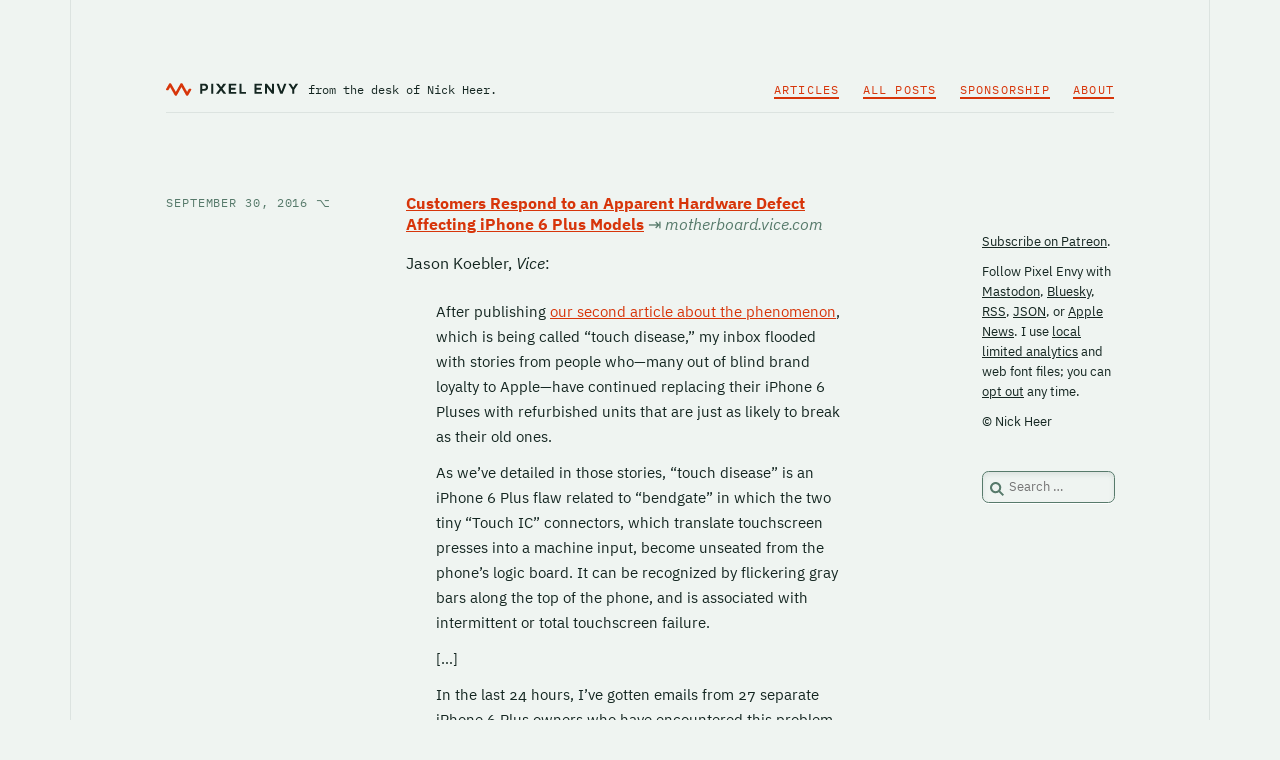

--- FILE ---
content_type: text/html; charset=UTF-8
request_url: https://pxlnv.com/linklog/touch-disease/
body_size: 4817
content:

<!DOCTYPE html>
<html lang="en-CA" itemscope itemtype="https://schema.org/Article">
<head>
	<meta charset="UTF-8">
	<meta name="viewport" content="width=device-width">
	<meta name="fediverse:creator" content="@nickheer@c.im" />
	
	<title>Customers Respond to an Apparent Hardware Defect Affecting iPhone 6 Plus Models &ndash; Pixel Envy</title>
<meta name='robots' content='max-image-preview:large' />
<link rel='stylesheet' id='pxlnv-style-css' href='https://pxlnv.com/wordpress/wp-content/themes/pxlnv-x/style.css' type='text/css' media='all' />
<link rel="https://api.w.org/" href="https://pxlnv.com/wp-json/" /><link rel="alternate" title="JSON" type="application/json" href="https://pxlnv.com/wp-json/wp/v2/posts/20427" /><link rel="EditURI" type="application/rsd+xml" title="RSD" href="https://pxlnv.com/wordpress/xmlrpc.php?rsd" />
<link rel="canonical" href="https://pxlnv.com/linklog/touch-disease/" />
<link rel="alternate" type="application/json" title="JSON Feed" href="https://pxlnv.com/feed/json/" />
<link rel="pingback" href="https://pxlnv.com/wordpress/xmlrpc.php">
	
	<script>
		if (document.cookie.indexOf("webfont=on") !== -1 || document.cookie.indexOf("webfont=") === -1) {
			var link = document.createElement("link");
			link.href = "https://pxlnv.com/wordpress/wp-content/themes/pxlnv-x/webfont.css";
			link.rel = "stylesheet";
			document.head.appendChild(link);
		}
	</script>
	
	<link rel="alternate" type="application/rss+xml" title="Pixel Envy" href="https://pxlnv.com/feed/">
	
			
			<meta name="description" content="Jason Koebler, Vice: After publishing our second article about the phenomenon, which is being called “touch disease,” my inbox flooded with stories from people who—many out of blind brand loyalty to Apple—have continued replacing their iPhone 6 Pluses with refurbished units that are just as likely to break as their old ones. As we’ve detailed [&#8230;]">
		<link rel="canonical" href="https://pxlnv.com/linklog/touch-disease/"> 
		
		
		
	<meta name="author" content="Nick Heer">
	<meta name="twitter:site" content="@pxlnv">
	<meta name="twitter:creator" content="@nickheer">
	<link rel="me" href="https://c.im/@nickheer">
	<link rel="me" href="https://mastodon.social/@pxlnv">
	
	<link rel="apple-touch-icon" href="/apple-touch-icon.png">
	<link rel="icon" type="image/x-icon" href="/wordpress/wp-content/themes/pxlnv-x/images/favicon.ico">
	<link rel="icon" href="/wordpress/wp-content/themes/pxlnv-x/images/favicon-32.png" sizes="32x32">
	<link rel="icon" href="/wordpress/wp-content/themes/pxlnv-x/images/favicon-96.png" sizes="96x96">
	
	<meta name="theme-color" content="#eff4f1" media="(prefers-color-scheme: light)">
	<meta name="theme-color" content="#142621" media="(prefers-color-scheme: dark)">
	
	<script>
	  var _paq = _paq || [];
	  _paq.push(['trackPageView']);
	  _paq.push(['enableLinkTracking']);
	  (function() {
		var u="//pxlnv.com/piwik/";
		_paq.push(['setTrackerUrl', u+'piwik.php']);
		_paq.push(['setSiteId', '1']);
		var d=document, g=d.createElement('script'), s=d.getElementsByTagName('script')[0];
		g.type='text/javascript'; g.async=true; g.defer=true; g.src=u+'piwik.js'; s.parentNode.insertBefore(g,s);
	  })();
	</script>
</head>

<body onload="setupZoom()" class="post-template-default single single-post postid-20427 single-format-standard wp-embed-responsive">
<div id="wrapper" class="hfeed">
<header id="header">
	<div id="header-items">
		<div id="branding">
			<div id="site-title" itemprop="publisher" itemscope itemtype="https://schema.org/Organization">
				<a href="/">
					<figure id="wordmark" title="Pixel Envy" aria-label="Pixel Envy logo">
						<svg xmlns="http://www.w3.org/2000/svg" width="180" height="20" viewBox="0 0 3853.06 360">
							<g id="logo" data-name="logo">
								<path id="svg-glyph" class="glyph" d="M617,360a37.38,37.38,0,0,1-32.26-18.63l-130-224.94a3.19,3.19,0,0,0-5.52,0l-130.68,225a37.29,37.29,0,0,1-64.52-.06L124,116.46a3.19,3.19,0,0,0-5.53,0l-41.14,71a27.77,27.77,0,0,1-23.95,13.81H24a24.12,24.12,0,0,1-16.86-6.62,23.44,23.44,0,0,1-3.92-28.57L89,18.54a37.29,37.29,0,0,1,64.51.08l130.08,225a3.2,3.2,0,0,0,5.54,0l130.68-225a37.28,37.28,0,0,1,64.52.07l130,224.89a3.19,3.19,0,0,0,5.53,0l41.13-71a27.75,27.75,0,0,1,23.94-13.81h29.41a24.09,24.09,0,0,1,16.86,6.63,23.44,23.44,0,0,1,3.92,28.57L649.28,341.46A37.41,37.41,0,0,1,617.05,360Z"></path>
								<path id="svg-wordmark" class="wordmark" d="M1123.4,15.32c24,0,48,4.64,68.63,21.48,21.47,17.68,35,45.05,35,78.73,0,34.53-14.74,63.16-37.9,80.85-20.21,15.58-42.95,19.37-65.68,19.37h-65.27v80a6.2,6.2,0,0,1-6.31,6.31h-47.58a6.57,6.57,0,0,1-6.74-6.31V21.64a6.58,6.58,0,0,1,6.74-6.32Zm24,61.48c-9.27-5.9-19.79-8.42-32-8.42h-57.27v94.31h56c11.79,0,23.58-1.68,32.43-7.58,11.78-7.15,18.94-20.21,18.94-39.58C1165.5,96.59,1158.34,84,1147.4,76.8Zm226.94-61.48a6.21,6.21,0,0,1,6.32,6.32V295.75a6.2,6.2,0,0,1-6.32,6.31h-47.58a6.56,6.56,0,0,1-6.73-6.31V21.64a6.57,6.57,0,0,1,6.73-6.32ZM1752.45,292c4.21,5.05,2.52,10.1-4.22,10.1H1685.5c-5.9,0-8-2.1-11-5.89l-67-91.37-67.37,91.37c-2.52,3.79-5,5.89-10.52,5.89h-63.16c-6.74,0-8.42-5.05-4.21-10.1l108.21-132.64L1464.45,25.85c-3.79-5.05-2.11-10.53,4.63-10.53h63.15c5.48,0,8,2.53,10.53,6.32L1608,110.06l63.16-88.42c3-3.79,5.48-6.32,11.37-6.32h63.58c6.74,0,8.42,5.48,4.21,10.53L1645.92,158.06ZM2043.39,15.32a6.57,6.57,0,0,1,6.73,6.32V62.9a6.57,6.57,0,0,1-6.73,6.32H1894.34v61.89h127.15a6.48,6.48,0,0,1,6.32,6.32v40.84a6.58,6.58,0,0,1-6.32,6.74H1894.34v63.58h149.05c3.79,0,6.73,2.52,6.73,6.31v40.85a6.56,6.56,0,0,1-6.73,6.31h-203a6.57,6.57,0,0,1-6.74-6.31V21.64a6.58,6.58,0,0,1,6.74-6.32Zm155.36,0a6.21,6.21,0,0,1,6.32,6.32v227H2327.6c3.79,0,6.73,2.52,6.73,6.31v40.85a6.56,6.56,0,0,1-6.73,6.31H2151.18a6.57,6.57,0,0,1-6.74-6.31V21.64a6.58,6.58,0,0,1,6.74-6.32Zm593.26,0a6.58,6.58,0,0,1,6.74,6.32V62.9a6.58,6.58,0,0,1-6.74,6.32H2643v61.89h127.16a6.47,6.47,0,0,1,6.31,6.32v40.84a6.57,6.57,0,0,1-6.31,6.74H2643v63.58H2792c3.79,0,6.74,2.52,6.74,6.31v40.85a6.57,6.57,0,0,1-6.74,6.31H2589.07a6.57,6.57,0,0,1-6.74-6.31V21.64a6.58,6.58,0,0,1,6.74-6.32ZM3091,21.64a6.48,6.48,0,0,1,6.31-6.32h45.48a6.47,6.47,0,0,1,6.31,6.32V295.75a6.47,6.47,0,0,1-6.31,6.31h-42.11c-5,0-8-.84-11.79-6.31L2951.17,116.38V295.75a6.48,6.48,0,0,1-6.32,6.31h-45a6.57,6.57,0,0,1-6.74-6.31V21.64a6.58,6.58,0,0,1,6.74-6.32h42.11c5.05,0,7.57,1.69,11.36,6.74L3091,201.43ZM3405.06,297c-1.68,4.63-4.63,6.31-9.68,6.31h-50.53c-5.47,0-8.42-1.68-10.1-6.31L3230.33,24.17c-2.11-5.06-.43-8.85,5.05-8.85h50.95c5.47,0,8.84,2.11,10.52,7.16l72.84,204.63h.85L3445.9,22.48c1.69-5.05,4.64-7.16,10.53-7.16H3507c5.05,0,7.15,3.79,5.05,8.85ZM3780.64,21.64c2.52-4.21,5.05-6.32,10.94-6.32h55.16c6.74,0,8,5.06,4.21,10.53L3744.42,182.9V295.75a6.47,6.47,0,0,1-6.31,6.31h-48a6.48,6.48,0,0,1-6.32-6.31V182.48L3578.11,25.85c-3.79-5.47-2.53-10.53,4.21-10.53h55.16c5.47,0,8,1.69,10.52,6.32l66.11,101.05Z"></path>
							</g>
						</svg>
					</figure>
				</a>
			</div>
			<div id="site-description">from the desk of <br>Nick Heer.</div>
		</div>
		
		<nav id="menu" itemscope itemtype="https://schema.org/SiteNavigationElement">
			<div class="menu-main-menu-container"><ul id="menu-main-menu" class="menu"><li id="menu-item-35782" class="menu-item menu-item-type-post_type menu-item-object-page menu-item-35782"><a href="https://pxlnv.com/articles/" itemprop="url"><span itemprop="name">Articles</span></a></li>
<li id="menu-item-35781" class="menu-item menu-item-type-post_type menu-item-object-page menu-item-35781"><a href="https://pxlnv.com/archives/" itemprop="url"><span itemprop="name">All Posts</span></a></li>
<li id="menu-item-35788" class="menu-item menu-item-type-post_type menu-item-object-page menu-item-35788"><a href="https://pxlnv.com/sponsorship/" itemprop="url"><span itemprop="name">Sponsorship</span></a></li>
<li id="menu-item-35792" class="menu-item menu-item-type-post_type menu-item-object-page menu-item-35792"><a href="https://pxlnv.com/about/" itemprop="url"><span itemprop="name">About</span></a></li>
</ul></div>		</nav>
	</div>
</header>

<div id="container">
	<main id="content"><article id="post-20427" class="category-linklog tag-apple-store tag-bugs tag-iphone-6 tag-iphone-plus">
<header>
	<div class="sticker">
		
	<div class="entry-meta">
	<time class="entry-date" datetime="2016-09-30T13:43:46-06:00" title="September 30, 2016" itemprop="datePublished" pubdate>
		<a href="https://pxlnv.com/linklog/touch-disease/" title="Customers Respond to an Apparent Hardware Defect Affecting iPhone 6 Plus Models" rel="bookmark">
			September 30, 2016 <i>&#x2325;</i>
		</a>
	</time>
	<meta itemprop="dateModified" content="October 3, 2016" /></div>	
		</div>
</header>

<div class="entry-content" itemprop="mainEntityOfPage">
<h1 class="link-title" itemprop="headline">		<a href="http://motherboard.vice.com/read/iphone-6-plus-touch-disease-touchscreen-problems" title="Link to source of Customers Respond to an Apparent Hardware Defect Affecting iPhone 6 Plus Models">Customers Respond to an Apparent Hardware Defect Affecting iPhone 6 Plus Models</a>
		<em><i>&rarrb;</i>
			motherboard.vice.com		</em>
	</h1>
<meta itemprop="description" content="Jason Koebler, Vice: After publishing our second article about the phenomenon, which is being called “touch disease,” my inbox flooded with stories from people who—many out of blind brand loyalty to Apple—have continued replacing their iPhone 6 Pluses with refurbished units that are just as likely to break as their old ones. As we’ve detailed [&hellip;]">

<p>Jason Koebler, <em>Vice</em>:</p>

<blockquote>
  <p>After publishing <a href="http://motherboard.vice.com/read/apple-employees-company-is-hiding-iphone-6-plus-touch-disease-truth-from-customers">our second article about the phenomenon</a>, which is being called “touch disease,” my inbox flooded with stories from people who—many out of blind brand loyalty to Apple—have continued replacing their iPhone 6 Pluses with refurbished units that are just as likely to break as their old ones.</p>
  
  <p>As we’ve detailed in those stories, “touch disease” is an iPhone 6 Plus flaw related to “bendgate” in which the two tiny “Touch IC” connectors, which translate touchscreen presses into a machine input, become unseated from the phone’s logic board. It can be recognized by flickering gray bars along the top of the phone, and is associated with intermittent or total touchscreen failure.</p>
  
  <p>[…]</p>
  
  <p>In the last 24 hours, I’ve gotten emails from 27 separate iPhone 6 Plus owners who have encountered this problem and were unaware that Apple internally considers it a known issue. Many of them have been put through lengthy tech support protocols on obviously broken phones only to be told that they would have to pay $329 for a refurbished phone that is still fundamentally flawed. Others have had to put up with months of forcefully bending or twisting the phone in order to get its Touch IC connectors to intermittently work for a few minutes, hours, or days before the problem inevitably resurfaces.</p>
</blockquote>

<p>It seems pretty unfair to expect customers to shell out for a refurbished phone that will exhibit the same issue because of the engineering defect. Moreover, a few of the customers Koebler cites seem to have experienced unhelpful customer service while trying to get the problem resolved. This is something Apple ought to be making right, not making more complicated.</p>

<p>When there was an known engineering defect in my mid-2007 MacBook Pro, I took it in for the out-of-warranty repair program. They didn&#8217;t have any of my model&#8217;s logic boards in stock, so they replaced it with an upgraded version that had a better video card and faster processor, at no charge. <em>That&#8217;s</em> the kind of customer service users who are reporting this problem should be getting: either upgrade them to a 6S Plus which doesn&#8217;t exhibit the same issue, or refurbish the 6 Plus in such a way that the ICs are reinforced.</p>

</div>
</article><footer class="footer">
</footer>
	</main>
	<aside id="sidebar" role="complementary">
	<div id="carbonads">
		<span>
			<span class="carbon-wrap">
				<script async type="text/javascript" src="//cdn.carbonads.com/carbon.js?zoneid=1698&serve=CVYD42E&placement=pxlnv" id="_carbonads_js"></script>
			</span>
		</span>
	</div>
	
	<div id="about">
		<p><a href="https://patreon.com/pxlnv">Subscribe on Patreon</a>.</p>
		<p>Follow Pixel Envy with <a href="https://mastodon.social/@pxlnv">Mastodon</a>, <a href="https://bsky.app/profile/pxlnv.bsky.social">Bluesky</a>, <a href="/feed">RSS</a>, <a href="/feed/json">JSON</a>, or <a href="https://apple.news/TAjcS0c5sRV2HYftzmJ6UMQ">Apple News</a>. I use <a href="/privacy">local limited analytics</a> and web font files; you can <a href="https://pxlnv.com/optout.php">opt out</a> any time.</p>
		<p>&copy; Nick Heer</p>
	</div>
	
	<div id="search"><form role="search" method="get" class="search-form" action="https://pxlnv.com/">
				<label>
					<span class="screen-reader-text">Search for:</span>
					<input type="search" class="search-field" placeholder="Search &hellip;" value="" name="s" />
				</label>
				<input type="submit" class="search-submit" value="Search" />
			</form></div>
</aside>
</div>

<footer id="footer">
	<span>Assembled from bits daily in Calgary and around the world. <br>Thank you for reading.</span>
	<div>
		<i>
			
		</i>
	</div>
</footer>

</div>
<script src="//pxlnv.com/zoom/zoom.min.js" type="text/javascript"></script>
</body>
</html>

--- FILE ---
content_type: text/css
request_url: https://pxlnv.com/wordpress/wp-content/themes/pxlnv-x/webfonts/mono/IBMPlexMono-Regular.css
body_size: 305
content:
/* Subset: Cyrillic */
@font-face {
	font-family: 'IBM Plex Mono';
	font-style: normal;
	font-weight: 400;
	src: local("IBM Plex Mono"), local("IBMPlexMono"), url("IBMPlexMono-Regular-Cyrillic.woff2") format("woff2");
	unicode-range: U+0400-045F, U+0472-0473, U+0490-049D, U+04A0-04A5, U+04AA-04AB, U+04AE-04B3, U+04B6-04BB, U+04C0-04C2, U+04CF-04D9, U+04DC-04DF, U+04E2-04E9, U+04EE-04F5, U+04F8-04F9
}
/* Subset: Latin1 */
@font-face {
	font-family: 'IBM Plex Mono';
	font-style: normal;
	font-weight: 400;
	src: local("IBM Plex Mono"), local("IBMPlexMono"), url("IBMPlexMono-Regular-Latin1.woff2") format("woff2");
	unicode-range: U+0000, U+000D, U+0020-007E, U+00A0-00FF, U+0131, U+0152-0153, U+02C6, U+02DA, U+02DC, U+2013-2014, U+2018-201A, U+201C-201E, U+2020-2022, U+2026, U+2030, U+2039-203A, U+2044, U+20AC, U+2122, U+2212, U+FB01-FB02
}
/* Subset: Latin2 */
@font-face {
	font-family: 'IBM Plex Mono';
	font-style: normal;
	font-weight: 400;
	src: local("IBM Plex Mono"), local("IBMPlexMono"), url("IBMPlexMono-Regular-Latin2.woff2") format("woff2");
	unicode-range: U+0100-0101, U+0104-0130, U+0132-0151, U+0154-017F, U+018F, U+0192, U+01A0-01A1, U+01AF-01B0, U+01FA-01FF, U+0218-021B, U+0237, U+0259, U+1E80-1E85, U+1E9E, U+20A1, U+20A4, U+20A6, U+20A8-20AA, U+20AD-20AE, U+20B1-20B2, U+20B4-20B5, U+20B8-20BA, U+20BD, U+20BF
}
/* Subset: Latin3 */
@font-face {
	font-family: 'IBM Plex Mono';
	font-style: normal;
	font-weight: 400;
	src: local("IBM Plex Mono"), local("IBMPlexMono"), url("IBMPlexMono-Regular-Latin3.woff2") format("woff2");
	unicode-range: U+0102-0103, U+01CD-01DC, U+1EA0-1EF9, U+20AB
}
/* Subset: Pi */
@font-face {
	font-family: 'IBM Plex Mono';
	font-style: normal;
	font-weight: 400;
	src: local("IBM Plex Mono"), local("IBMPlexMono"), url("IBMPlexMono-Regular-Pi.woff2") format("woff2");
	unicode-range: U+03C0, U+0E3F, U+2032-2033, U+2070, U+2074-2079, U+2080-2089, U+2113, U+2116, U+2126, U+212E, U+2150-2151, U+2153-215E, U+2190-2199, U+21A9-21AA, U+21B0-21B3, U+21B6-21B7, U+21BA-21BB, U+21C4, U+21C6, U+2202, U+2206, U+220F, U+2211, U+2215, U+221A, U+221E, U+222B, U+2248, U+2260, U+2264-2265, U+2500-259F, U+25CA, U+2713, U+274C, U+2B0E-2B11
}


--- FILE ---
content_type: image/svg+xml
request_url: https://pxlnv.com/wordpress/wp-content/themes/pxlnv-x/images/search.svg
body_size: 272
content:
<svg width="14px" height="14px" viewBox="0 0 14 14" version="1.1" xmlns="http://www.w3.org/2000/svg" xmlns:xlink="http://www.w3.org/1999/xlink">
	<g id="Page-1" stroke="none" stroke-width="1" fill="none" fill-rule="evenodd">
		<g id="Black-and-White" transform="translate(-1071.000000, -854.000000)" fill="#577A6B" fill-rule="nonzero">
			<g id="Sidebar" transform="translate(716.000000, 235.000000)">
				<g id="Search-Field" transform="translate(346.000000, 609.000000)">
					<path d="M19.2389432,18.8136039 C19.8693621,17.9062911 20.2392351,16.8068895 20.2392351,15.6196176 C20.2392351,12.5165669 17.7226682,10 14.6196176,10 C11.5165669,10 9,12.5165669 9,15.6196176 C9,18.7226682 11.5165669,21.2392351 14.6196176,21.2392351 C15.796672,21.2392351 16.8909648,20.8765144 17.7911254,20.2563129 L21.5552474,24.0194132 L23,22.5746606 L19.2389432,18.8136039 Z M14.6185958,19.1957378 C12.6435557,19.1957378 11.0424756,17.5946577 11.0424756,15.6196176 C11.0424756,13.6445774 12.6435557,12.0434973 14.6185958,12.0434973 C16.593636,12.0434973 18.1947161,13.6445774 18.1947161,15.6196176 C18.1947161,17.593636 16.593636,19.1957378 14.6185958,19.1957378 Z" id="Shape"></path>
				</g>
			</g>
		</g>
	</g>
</svg>